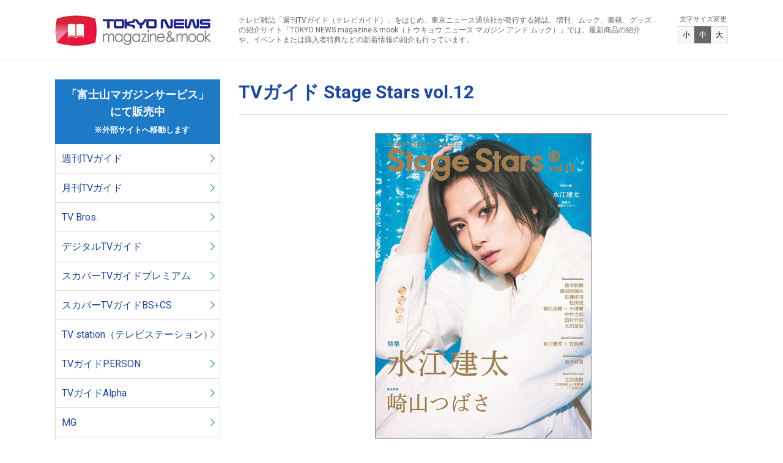

--- FILE ---
content_type: text/html; charset=UTF-8
request_url: http://zasshi.tv/products/5868/
body_size: 8530
content:

<!DOCTYPE html>
<html lang="ja">
<head>
<!-- Google Tag Manager -->
<script>(function(w,d,s,l,i){w[l]=w[l]||[];w[l].push({'gtm.start':
new Date().getTime(),event:'gtm.js'});var f=d.getElementsByTagName(s)[0],
j=d.createElement(s),dl=l!='dataLayer'?'&l='+l:'';j.async=true;j.src=
'https://www.googletagmanager.com/gtm.js?id='+i+dl;f.parentNode.insertBefore(j,f);
})(window,document,'script','dataLayer','GTM-5BG5JBBR');</script>
<!-- End Google Tag Manager -->
<meta charset="utf-8" />
<meta http-equiv="X-UA-Compatible" content="IE=edge" />
<meta name="viewport" content="width=device-width" />
<meta name="format-detection" content="telephone=no" />
<title>TVガイド Stage Stars vol.12 | TOKYO NEWS マガジン＆ムック</title>
<meta name="description" content="TVガイド,月刊TVガイド,TV,Bros.,B.L.T.,ビーエルティー,graph,グラフ,Alpha,アルファ,デジタルTVガイド,スカパー！TVガイド,プレミアム,スカパー！TVガイドBS＋CS,TVガイドPERSON,パーソン,TVガイドPLUS,TVガイドdan,ダン,HEROVISION,haru*hana,TV,ガイド,テレビ,guide,海外,映画,ドラマ,雑誌,ムック,写真集,タレント本,声優,カレンダー,グッズ,番組表,東京ニュース通信社" />
<meta name="keywords" content="「週刊TVガイド」「テレビブロス」「B.L.T.（ビー.エル.ティー.）」ほか、東京ニュース通信社が発行する、雑誌、増刊、ムック、書籍の紹介サイト「トウキョウニュース マガジン アンド ムック」。最新商品を中心に新着情報を紹介いたします。" />
<link rel="alternate" type="application/rss+xml" title="TOKYO NEWS マガジン＆ムック RSS Feed" href="http://zasshi.tv/feed/" />
<link rel="stylesheet" href="http://zasshi.tv/wp/wp-content/themes/zasshi/style.css" media="all" />
<link rel="stylesheet" href="http://zasshi.tv/wp/wp-content/themes/zasshi/css/style.css" media="all and (min-width: 769px)" />
<link rel="stylesheet" href="http://zasshi.tv/wp/wp-content/themes/zasshi/css/style-sp.css" media="all and (max-width: 768px)" />
<script src="http://zasshi.tv/wp/wp-content/themes/zasshi/js/jquery.js"></script>
<script src="http://zasshi.tv/wp/wp-content/themes/zasshi/js/jquery.cookie.js"></script>
<script src="http://zasshi.tv/wp/wp-content/themes/zasshi/js/common.js"></script>

<!-- All In One SEO Pack 3.6.2[651,704] -->
<script type="application/ld+json" class="aioseop-schema">{"@context":"https://schema.org","@graph":[{"@type":"Organization","@id":"http://zasshi.tv/#organization","url":"http://zasshi.tv/","name":"TOKYO NEWS マガジン＆ムック","sameAs":[]},{"@type":"WebSite","@id":"http://zasshi.tv/#website","url":"http://zasshi.tv/","name":"TOKYO NEWS マガジン＆ムック","publisher":{"@id":"http://zasshi.tv/#organization"},"potentialAction":{"@type":"SearchAction","target":"http://zasshi.tv/?s={search_term_string}","query-input":"required name=search_term_string"}},{"@type":"WebPage","@id":"http://zasshi.tv/products/5868/#webpage","url":"http://zasshi.tv/products/5868/","inLanguage":"ja","name":"TVガイド Stage Stars vol.12","isPartOf":{"@id":"http://zasshi.tv/#website"},"breadcrumb":{"@id":"http://zasshi.tv/products/5868/#breadcrumblist"},"datePublished":"2020-10-13T08:00:17+09:00","dateModified":"2026-01-20T08:56:16+09:00"},{"@type":"Article","@id":"http://zasshi.tv/products/5868/#article","isPartOf":{"@id":"http://zasshi.tv/products/5868/#webpage"},"author":{"@id":"http://zasshi.tv/author/infoemotiondrive-jp/#author"},"headline":"TVガイド Stage Stars vol.12","datePublished":"2020-10-13T08:00:17+09:00","dateModified":"2026-01-20T08:56:16+09:00","commentCount":0,"mainEntityOfPage":{"@id":"http://zasshi.tv/products/5868/#webpage"},"publisher":{"@id":"http://zasshi.tv/#organization"},"articleSection":"Stage Stars（2.5次元関連）, イベント＆特典付き商品, 商品情報"},{"@type":"Person","@id":"http://zasshi.tv/author/infoemotiondrive-jp/#author","name":"info@emotiondrive.jp","sameAs":[]},{"@type":"BreadcrumbList","@id":"http://zasshi.tv/products/5868/#breadcrumblist","itemListElement":[{"@type":"ListItem","position":1,"item":{"@type":"WebPage","@id":"http://zasshi.tv/","url":"http://zasshi.tv/","name":"TOKYO NEWS マガジン＆ムック"}},{"@type":"ListItem","position":2,"item":{"@type":"WebPage","@id":"http://zasshi.tv/products/5868/","url":"http://zasshi.tv/products/5868/","name":"TVガイド Stage Stars vol.12"}}]}]}</script>
<link rel="canonical" href="http://zasshi.tv/products/5868/" />
			<script type="text/javascript" >
				window.ga=window.ga||function(){(ga.q=ga.q||[]).push(arguments)};ga.l=+new Date;
				ga('create', 'UA-162925865-1', 'auto');
				// Plugins
				
				ga('send', 'pageview');
			</script>
			<script async src="https://www.google-analytics.com/analytics.js"></script>
			<!-- All In One SEO Pack -->
<link rel='dns-prefetch' href='//s.w.org' />
		<script type="text/javascript">
			window._wpemojiSettings = {"baseUrl":"https:\/\/s.w.org\/images\/core\/emoji\/12.0.0-1\/72x72\/","ext":".png","svgUrl":"https:\/\/s.w.org\/images\/core\/emoji\/12.0.0-1\/svg\/","svgExt":".svg","source":{"concatemoji":"http:\/\/zasshi.tv\/wp\/wp-includes\/js\/wp-emoji-release.min.js?ver=5.3.20"}};
			!function(e,a,t){var n,r,o,i=a.createElement("canvas"),p=i.getContext&&i.getContext("2d");function s(e,t){var a=String.fromCharCode;p.clearRect(0,0,i.width,i.height),p.fillText(a.apply(this,e),0,0);e=i.toDataURL();return p.clearRect(0,0,i.width,i.height),p.fillText(a.apply(this,t),0,0),e===i.toDataURL()}function c(e){var t=a.createElement("script");t.src=e,t.defer=t.type="text/javascript",a.getElementsByTagName("head")[0].appendChild(t)}for(o=Array("flag","emoji"),t.supports={everything:!0,everythingExceptFlag:!0},r=0;r<o.length;r++)t.supports[o[r]]=function(e){if(!p||!p.fillText)return!1;switch(p.textBaseline="top",p.font="600 32px Arial",e){case"flag":return s([127987,65039,8205,9895,65039],[127987,65039,8203,9895,65039])?!1:!s([55356,56826,55356,56819],[55356,56826,8203,55356,56819])&&!s([55356,57332,56128,56423,56128,56418,56128,56421,56128,56430,56128,56423,56128,56447],[55356,57332,8203,56128,56423,8203,56128,56418,8203,56128,56421,8203,56128,56430,8203,56128,56423,8203,56128,56447]);case"emoji":return!s([55357,56424,55356,57342,8205,55358,56605,8205,55357,56424,55356,57340],[55357,56424,55356,57342,8203,55358,56605,8203,55357,56424,55356,57340])}return!1}(o[r]),t.supports.everything=t.supports.everything&&t.supports[o[r]],"flag"!==o[r]&&(t.supports.everythingExceptFlag=t.supports.everythingExceptFlag&&t.supports[o[r]]);t.supports.everythingExceptFlag=t.supports.everythingExceptFlag&&!t.supports.flag,t.DOMReady=!1,t.readyCallback=function(){t.DOMReady=!0},t.supports.everything||(n=function(){t.readyCallback()},a.addEventListener?(a.addEventListener("DOMContentLoaded",n,!1),e.addEventListener("load",n,!1)):(e.attachEvent("onload",n),a.attachEvent("onreadystatechange",function(){"complete"===a.readyState&&t.readyCallback()})),(n=t.source||{}).concatemoji?c(n.concatemoji):n.wpemoji&&n.twemoji&&(c(n.twemoji),c(n.wpemoji)))}(window,document,window._wpemojiSettings);
		</script>
		<style type="text/css">
img.wp-smiley,
img.emoji {
	display: inline !important;
	border: none !important;
	box-shadow: none !important;
	height: 1em !important;
	width: 1em !important;
	margin: 0 .07em !important;
	vertical-align: -0.1em !important;
	background: none !important;
	padding: 0 !important;
}
</style>
	<link rel='stylesheet' id='wp-block-library-css'  href='http://zasshi.tv/wp/wp-includes/css/dist/block-library/style.min.css?ver=5.3.20' type='text/css' media='all' />
<link rel='https://api.w.org/' href='http://zasshi.tv/wp-json/' />
<link rel="EditURI" type="application/rsd+xml" title="RSD" href="http://zasshi.tv/wp/xmlrpc.php?rsd" />
<link rel="wlwmanifest" type="application/wlwmanifest+xml" href="http://zasshi.tv/wp/wp-includes/wlwmanifest.xml" /> 
<link rel='prev' title='TVガイドAlpha EPISODE JJ' href='http://zasshi.tv/products/5989/' />
<link rel='next' title='B.L.T.2020年12月号' href='http://zasshi.tv/products/5918/' />
<meta name="generator" content="WordPress 5.3.20" />
<link rel='shortlink' href='http://zasshi.tv/?p=5868' />
<link rel="alternate" type="application/json+oembed" href="http://zasshi.tv/wp-json/oembed/1.0/embed?url=http%3A%2F%2Fzasshi.tv%2Fproducts%2F5868%2F" />
<link rel="alternate" type="text/xml+oembed" href="http://zasshi.tv/wp-json/oembed/1.0/embed?url=http%3A%2F%2Fzasshi.tv%2Fproducts%2F5868%2F&#038;format=xml" />
		<style type="text/css" id="wp-custom-css">
			b,
strong,
.strong {
font-weight: bold!important;
}		</style>
		</head>
<body id="pagetop">
<!-- Google Tag Manager (noscript) -->
<noscript><iframe src="https://www.googletagmanager.com/ns.html?id=GTM-5BG5JBBR"
height="0" width="0" style="display:none;visibility:hidden"></iframe></noscript>
<!-- End Google Tag Manager (noscript) -->
<header class="header">
<div class="header-inner">
<p class="header-logo"><a href="http://zasshi.tv">TOKYO NEWS マガジン＆ムック</a></p>


<div class="header-tagline">
<p>テレビ雑誌「週刊TVガイド（テレビガイド）」をはじめ、東京ニュース通信社が発行する雑誌、増刊、ムック、書籍、グッズの紹介サイト「TOKYO NEWS magazine＆mook（トウキョウ ニュース マガジン アンド ムック）」では、最新商品の紹介や、イベントまたは購入者特典などの新着情報の紹介も行っています。</p>
</div>

<div class="header-textsize js-textsize">
<p>文字サイズ変更</p>
<div class="header-textsize-inner">
<a href="javascript:void(0);" class="btn-s">小</a>
<a href="javascript:void(0);" class="btn-m">中</a>
<a href="javascript:void(0);" class="btn-l">大</a>
</div>
</div>
<!-- /.header-inner --></div>
<!-- /.header --></header>

<div class="content">
<div class="content-cols -inner cf">
<div class="main">
<article class="article" id="post-5868">
<header>
<h1>TVガイド Stage Stars vol.12</h1>
<span></span>
</header>

<figure><img src="http://zasshi.tv/wp/wp-content/uploads/2020/10/stagestars_vol.12_cover_01.jpg" alt="TVガイド Stage Stars vol.12" /><figcaption></figcaption></figure>

<p class="price">販売価格 1,870円(税込)</p>

<div class="itempo_box_main">
<div class="itempo_box">
<center></p>
<p class="name"><a href="http://zasshi.tv/wp/wp-content/uploads/2020/10/stagestars_vol12_cover_360_01.jpg" target="_blank" rel="noopener noreferrer"><img src="http://zasshi.tv/wp/wp-content/uploads/2020/10/stagestars_vol12_cover_360_01.jpg" alt="" width="100" height="100" class="alignnone size-medium wp-image-7045" srcset="http://zasshi.tv/wp/wp-content/uploads/2020/10/stagestars_vol12_cover_360_01.jpg 360w, http://zasshi.tv/wp/wp-content/uploads/2020/10/stagestars_vol12_cover_360_01-300x300.jpg 300w, http://zasshi.tv/wp/wp-content/uploads/2020/10/stagestars_vol12_cover_360_01-150x150.jpg 150w" sizes="(max-width: 100px) 100vw, 100px" /></a></p>
<p><center><font size="1">【裏表紙】</font></center></div>
</div>
<p>&nbsp;</p>
<table>
<tbody>
<tr>
<th>表紙</th>
<td>水江建太</td>
</tr>
<tr>
<th>裏表紙</th>
<td>崎山つばさ</td>
</tr>
<tr>
<th>発売日</th>
<td>2020年11月17日<br />
※店頭での発売日は一部地域により異なります。</td>
</tr>
<tr>
<th>判型</th>
<td>A4</td>
</tr>
<tr>
<th>別冊付録</th>
<td>水江建太　超特大両面ポスター</td>
</tr>
</tbody>
</table>
<p>&nbsp;</p>
<dl class="cabinet01">
<dt>【TVガイド Stage Stars vol.12アニメイト限定版】、発売決定！<br />
<span style="color:#900;">※「富士山マガジンサービス」でのご購入は対象外です。</span></dt>
<dd>【TVガイド Stage Stars vol.12アニメイト限定版】の発売が決定しました！<br />
通常版とは表紙／裏表紙の絵柄が異なる、アニメイトでしか入手できない限定表紙版となります！</p>
<p><center><img src="http://zasshi.tv/wp/wp-content/uploads/2020/10/stagestars_vol12_tokuten_Amazon_cover_01_400.jpg" /><br />
【TVガイド Stage Stars vol.12アニメイト限定版】表紙・裏表紙</center></p>
<p>そして、さらに！<br />
【TVガイド Stage Stars vol.12アニメイト限定版】をご購入のお客様に＜水江建太2枚（2種）＋崎山つばさ2枚（2種）、生写真合計4枚セット（A）＞をプレゼント！<br />
<center><br />
<img src="http://zasshi.tv/wp/wp-content/uploads/2020/10/stagestars_vol12_tokuten_animate_animateban_01_400.jpg" /></p>
<p><img src="http://zasshi.tv/wp/wp-content/uploads/2020/10/stagestars_vol12_tokuten_animate_animateban_02_400.jpg" /></p>
<p><img src="http://zasshi.tv/wp/wp-content/uploads/2020/10/stagestars_vol12_tokuten_animate_animateban_03_400.jpg" /></p>
<p><img src="http://zasshi.tv/wp/wp-content/uploads/2020/10/stagestars_vol12_tokuten_animate_animateban_04_400.jpg" /><br />
</center></p>
<p>ぜひ！この機会にお買い求めください！<br />
数量限定商品となりますので、ご注文はお早めに！！</p>
<p>対象商品　：TVガイド Stage Stars vol.12アニメイト限定版　＜表紙：水江建太（表）／崎山つばさ（裏）＞<br />
購入特典　：水江建太2枚（2種）＋崎山つばさ2枚（2種）、生写真合計4枚セット（A）<br />
※ 表表紙・裏表紙ともに、通常版と絵柄が違います。<br />
※ 水江建太2枚（2種）＋崎山つばさ2枚（2種）、生写真合計4枚セット（B）とは絵柄が異なります。</p>
<p>◆アニメイト限定版のご購入については下記ＨＰをご覧ください。<br />
<a href="https://www.animate-onlineshop.jp/products/detail.php?product_id=1855080" target="_blank" rel="noopener noreferrer"><u>https://www.animate-onlineshop.jp/products/detail.php?product_id=1855080</u></a></p>
</dd>
</dl>
<dl class="cabinet01">
<dt>アニメイト購入特典、決定！<br />
<span style="color:#900;">※特典付き商品は、下記記載の対象店舗にてご購入ください。</span></dt>
<dd>アニメイトにて【TVガイド Stage Stars vol.12（通常版）】をご購入のお客様に＜水江建太2枚（2種）＋崎山つばさ2枚（2種）、生写真合計4枚セット（B）＞をプレゼント！</p>
<p><center><br />
<img src="http://zasshi.tv/wp/wp-content/uploads/2020/10/stagestars_vol12_tokuten_animate_tuujyouban_01_400.jpg" /></p>
<p><img src="http://zasshi.tv/wp/wp-content/uploads/2020/10/stagestars_vol12_tokuten_animate_tuujyouban_02_400.jpg" /></p>
<p><img src="http://zasshi.tv/wp/wp-content/uploads/2020/10/stagestars_vol12_tokuten_animate_tuujyouban_03_400.jpg" /></p>
<p><img src="http://zasshi.tv/wp/wp-content/uploads/2020/10/stagestars_vol12_tokuten_animate_tuujyouban_04_400.jpg" /><br />
</center></p>
<p>対象商品　：TVガイド Stage Stars vol.12（通常版）　＜表紙：水江建太（表）／崎山つばさ（裏）＞<br />
購入特典　：水江建太2枚（2種）＋崎山つばさ2枚（2種）、生写真合計4枚セット（B）<br />
※ 表表紙・裏表紙ともに、アニメイト限定版と絵柄が違います。<br />
※ 水江建太2枚（2種）＋崎山つばさ2枚（2種）、生写真合計4枚セット（A）と絵柄が異なります。<br />
<!--&nbsp;
<center><img src="http://zasshi.tv/wp/wp-content/uploads/2020/04/stagestars_vol10_tokuten_7net_05.jpg" /></center>
<center>【TVガイド Stage Stars vol.10セブンネットショッピング限定版】表紙・裏表紙</center>
&nbsp;--><br />
◆アニメイトでのご購入については下記ＨＰをご覧ください。<br />
<a href="https://www.animate-onlineshop.jp/products/detail.php?product_id=1855079" target="_blank" rel="noopener noreferrer"><u>https://www.animate-onlineshop.jp/products/detail.php?product_id=1855079</u></a></p>
<p>＜注意事項＞<br />
※ 【TVガイド Stage Stars vol.12アニメイト限定版】は、数に限りがございます。ご了承ください。<br />
※ 【TVガイド Stage Stars vol.12アニメイト限定版】と【TVガイド Stage Stars vol.12】がございます。<br />
お買い求めの際はご注意ください。<br />
※ 【TVガイド Stage Stars vol.12アニメイト限定版】の表紙／裏表紙以外は【TVガイド Stage Stars vol.12】と同じ内容となります。　<br />
※ 予約開始日は店舗によって異なる場合がございます。詳しくは各店舗にてご確認ください。<br />
※ 限定版および特典付きの販売は、特典の在庫がなくなり次第終了いたします。ご了承ください。
</dd>
</dl>
<p>&nbsp;</p>
<h2>当商品のご購入はこちらから</h2>
<p>※当商品の決済・配送機能は、「富士山マガジンサービス」へ移管いたしました。<br />
ご購入には「富士山マガジンサービス」への会員登録（無料）が必要です。</p>
<p><a class="link-btn" style="width: 50%; margin: 0 auto;" href="https://www.fujisan.co.jp/product/1281703514/b/2570480/" target="_blank" rel="noopener noreferrer">「富士山マガジンサービス」</a><br />
&nbsp;<!--以下、外部サイト部分--><br />
以下のサイトでもご購入いただけます。</p>
<div class="image-container">
<a href="https://www.amazon.co.jp/s?k=9784867011690&#038;__mk_ja_JP=%E3%82%AB%E3%82%BF%E3%82%AB%E3%83%8A&#038;crid=1X4ZF0HY2RSOY&#038;sprefix=9784867011690%2Caps%2C191&#038;ref=nb_sb_noss" target="_blank" rel="noopener noreferrer"><img src="http://zasshi.tv/wp/wp-content/uploads/2024/03/Amazon_03.jpg" alt="" width="100%" height="100%" class="alignnone size-full wp-image-8590" /></a>　<a href="https://7net.omni7.jp/search/?keyword=9784867011690&#038;searchKeywordFlg=1&#038;intpr=7ns_frmng_top_headnav_schbox&#038;userKeywordFlg=1" target="_blank" rel="noopener noreferrer"><img src="http://zasshi.tv/wp/wp-content/uploads/2024/03/sebun_3.jpg" alt="" width="100%" height="100%" class="alignnone size-full wp-image-8591" /></a>　<a href="https://books.rakuten.co.jp/search?sitem=9784867011690&#038;g=000&#038;l-id=pc-search-box" target="_blank" rel="noopener noreferrer"><img src="http://zasshi.tv/wp/wp-content/uploads/2024/03/rakuten_3.jpg" width="100%" height="100%" class="alignnone size-full wp-image-8592" /></a></div>
<p>&nbsp;<br />
※各サイトによって販売開始のタイミング・在庫状況が異なるため、お取り扱いが無い場合がございます。<br />
&nbsp;<br />
&nbsp;</p>
<h2>「Stage Stars」バックナンバーは<a href="http://zasshi.tv/category/products/stagestars/" target="_blank" rel="noopener noreferrer"><u>こちら</u></a>から</h2>

<!-- /.article --></article>
<!-- /.main --></div>

<div class="side">
<nav class="side-nav">
<ul class="side-nav-list">
<li class="-ttl">「富士山マガジンサービス」<br>
にて販売中<br>
<font size="2" color="#ffffff">　※外部サイトへ移動します</font></li>
<li><a href="https://www.fujisan.co.jp/tokyonews/#weeklytv" target="_blank">週刊TVガイド</a></li>
<li><a href="https://www.fujisan.co.jp/tokyonews/#monthlytv" target="_blank">月刊TVガイド</a></li>
<li><a href="https://www.fujisan.co.jp/product/1281690622/b/list/" target="_blank">TV Bros.</a></li>
<li><a href="https://www.fujisan.co.jp/tokyonews/#digitaltv" target="_blank">デジタルTVガイド</a></li>
<li><a href="https://www.fujisan.co.jp/product/1224071/b/list/" target="_blank">スカパーTVガイドプレミアム</a></li>
<li><a href="https://www.fujisan.co.jp/product/1281682777/b/list/" target="_blank">スカパーTVガイドBS+CS</a></li>
<li><a href="https://www.fujisan.co.jp/tokyonews/#tvstation" target="_blank">TV station（テレビステーション）</a></li>
<li><a href="https://www.fujisan.co.jp/product/1281693359/b/list/" target="_blank">TVガイドPERSON</a></li>
<li><a href="https://www.fujisan.co.jp/product/1281703485/b/list/" target="_blank">TVガイドAlpha</a></li>
<li><a href="https://www.fujisan.co.jp/product/1281703517/b/list/" target="_blank">MG</a></li>
<li><a href="https://www.fujisan.co.jp/product/1281703511/b/list/" target="_blank">TVガイドPLUS</a></li>
<li><a href="https://www.fujisan.co.jp/product/1281703512/b/list/" target="_blank">TVガイドdan</a></li>
<li><a href="https://www.fujisan.co.jp/product/1281703513/b/list/" target="_blank">TVガイドVOICE STARS</a></li>
<li><a href="https://www.fujisan.co.jp/product/1281703514/b/list/" target="_blank">TVガイドStage Stars</a></li>
<li><a href="https://www.fujisan.co.jp/tokyonews/kissandcry/" target="_blank">KISS & CRY</a></li>
<li><a href="https://www.fujisan.co.jp/product/1281703839/b/list/" target="_blank">act guide</a></li>
<li><a href="https://www.fujisan.co.jp/tokyonews/days/" target="_blank">デイズシリーズ</a></li>
<li><a href="https://www.fujisan.co.jp/product/1281703515/b/list/" target="_blank">SAUNA BROS. </a></li>
<li><a href="https://www.fujisan.co.jp/tokyonews/photobook/" target="_blank">写真集・フォトブック</a></li>
<li><a href="https://www.fujisan.co.jp/tokyonews/calendar/" target="_blank">カレンダー</a></li>
<li><a href="https://www.fujisan.co.jp/tokyonews/tvprogram/" target="_blank">テレビ番組本</a></li>
<li><a href="https://www.fujisan.co.jp/tokyonews/hobby/" target="_blank">趣味・暮らし</a></li>
<li><a href="https://www.fujisan.co.jp/tokyonews/#mytvstyle" target="_blank">MyTVStyle</a></li>
<li><a href="https://www.fujisan.co.jp/tokyonews/others/" target="_blank">その他</a></li>
</ul>
</nav>
	
<nav class="side-nav">
<ul class="side-nav-list">
<li class="-ttl">TOKYO NEWS BOOKS／Bros.books<br>好評発売中<br>
<font size="2" color="#ffffff">　※外部サイトへ移動します</font></li>
	<li><a href="https://www.fujisan.co.jp/tokyonews/books/" target="_blank">書籍</a></li>
</ul>
</nav>
	
	<nav class="side-nav">
<ul class="side-nav-list">
<li class="-ttl">「FUN'S PROJECT MALL」<br>にて販売中<br>
<font size="2" color="#ffffff">　※外部サイトへ移動します</font></li>
	<li><a href="https://funs-mall.com/products?keyword=B.L.T." target="_blank">B.L.T.</a></li>
	<li><a href="https://funs-mall.com/products?keyword=blt%20graph" target="_blank">blt graph.</a></li>
	<li><a href="https://funs-mall.com/categories/blt_mook/products" target="_blank">B.L.T.関連商品</a></li>
	<li><a href="https://funs-mall.com/products?keyword=%E3%82%B5%E3%82%A4%E3%83%B3%E5%85%A5%E3%82%8A%E5%86%99%E7%9C%9F%E3%83%91%E3%83%8D%E3%83%AB" target="_blank">B.L.T.関連直筆サイン入りパネル</a></li>
</ul>
</nav>
	

	
<!--<div class="side-sns">
<a class="twitter-timeline" data-width="270" data-height="350" href="https://twitter.com/tokyonews_pr?ref_src=twsrc%5Etfw">Tweets by tokyonews_pr</a> <script async src="https://platform.twitter.com/widgets.js" charset="utf-8"></script>
</div>-->
<!-- /.side --></div>
<!-- /.content-cols --></div>
<!-- /.content --></div>

<footer class="footer">
<div class="footer-inner">
<nav class="footer-nav">

<ul class="header-nav-list">
<li class="-ttl">「富士山マガジンサービス」<br>
にて販売中<br>
<font size="2" color="#ffffff">　※外部サイトへ移動します</font></li>
<li><a href="https://www.fujisan.co.jp/tokyonews/#weeklytv" target="_blank">週刊TVガイド</a></li>
<li><a href="https://www.fujisan.co.jp/tokyonews/#monthlytv" target="_blank">月刊TVガイド</a></li>
<li><a href="https://www.fujisan.co.jp/product/1281690622/b/list/" target="_blank">TV Bros.</a></li>
<li><a href="https://www.fujisan.co.jp/tokyonews/#digitaltv" target="_blank">デジタルTVガイド</a></li>
<li><a href="https://www.fujisan.co.jp/product/1224071/b/list/" target="_blank">スカパーTVガイドプレミアム</a></li>
<li><a href="https://www.fujisan.co.jp/product/1281682777/b/list/" target="_blank">スカパーTVガイドBS+CS</a></li>
<li><a href="https://www.fujisan.co.jp/tokyonews/#tvstation" target="_blank">TV station（テレビステーション）</a></li>
<li><a href="https://www.fujisan.co.jp/product/1281693359/b/list/" target="_blank">TVガイドPERSON</a></li>
<li><a href="https://www.fujisan.co.jp/product/1281703485/b/list/" target="_blank">TVガイドAlpha</a></li>
<li><a href="https://www.fujisan.co.jp/product/1281703517/b/list/" target="_blank">MG</a></li>
<li><a href="https://www.fujisan.co.jp/product/1281703511/b/list/" target="_blank">TVガイドPLUS</a></li>
<li><a href="https://www.fujisan.co.jp/product/1281703512/b/list/" target="_blank">TVガイドdan</a></li>
<li><a href="https://www.fujisan.co.jp/product/1281703513/b/list/" target="_blank">TVガイドVOICE STARS</a></li>
<li><a href="https://www.fujisan.co.jp/product/1281703514/b/list/" target="_blank">TVガイドStage Stars</a></li>
<li><a href="https://www.fujisan.co.jp/tokyonews/kissandcry/" target="_blank">KISS & CRY</a></li>
<li><a href="https://www.fujisan.co.jp/product/1281703839/b/list/" target="_blank">act guide</a></li>
<li><a href="https://www.fujisan.co.jp/tokyonews/days/" target="_blank">デイズシリーズ</a></li>
<li><a href="https://www.fujisan.co.jp/product/1281703515/b/list/" target="_blank">SAUNA BROS. </a></li>
<li><a href="https://www.fujisan.co.jp/tokyonews/photobook/" target="_blank">写真集・フォトブック</a></li>
<li><a href="https://www.fujisan.co.jp/tokyonews/calendar/" target="_blank">カレンダー</a></li>
<li><a href="https://www.fujisan.co.jp/tokyonews/tvprogram/" target="_blank">テレビ番組本</a></li>
<li><a href="https://www.fujisan.co.jp/tokyonews/hobby/" target="_blank">趣味・暮らし</a></li>
<li><a href="https://www.fujisan.co.jp/tokyonews/#mytvstyle" target="_blank">MyTVStyle</a></li>
<li><a href="https://www.fujisan.co.jp/tokyonews/others/" target="_blank">その他</a></li>
</ul>
	
	<nav class="footer-nav">
<ul class="header-nav-list">
<li class="-ttl">TOKYO NEWS BOOKS／Bros.books<br>好評発売中<br>
<font size="2" color="#ffffff">　※外部サイトへ移動します</font></li>
	<li><a href="https://www.fujisan.co.jp/tokyonews/books/" target="_blank">書籍</a></li>
</ul>
</nav>
	
	<nav class="footer-nav">
<ul class="header-nav-list">
<li class="-ttl">「FUN'S PROJECT MALL」<br>にて販売中<br>
<font size="2" color="#ffffff">　※外部サイトへ移動します</font></li>
	<li><a href="https://funs-mall.com/products?keyword=B.L.T." target="_blank">B.L.T.</a></li>
	<li><a href="https://funs-mall.com/products?keyword=blt%20graph" target="_blank">blt graph.</a></li>
	<li><a href="https://funs-mall.com/categories/blt_mook/products" target="_blank">B.L.T.関連商品</a></li>
	<li><a href="https://funs-mall.com/products?keyword=%E3%82%B5%E3%82%A4%E3%83%B3%E5%85%A5%E3%82%8A%E5%86%99%E7%9C%9F%E3%83%91%E3%83%8D%E3%83%AB" target="_blank">B.L.T.関連直筆サイン入りパネル</a></li>
</ul>
</nav>
	


<ul class="footer-nav-list">
<li><a href="https://www.tvguide.or.jp/" target="_blank"><img src="http://zasshi.tv/wp/wp-content/uploads/2023/02/bnr_01_4.jpg" alt="TVガイドWeb" /></a></li>
<li><a href="http://bltweb.jp/" target="_blank"><img src="http://zasshi.tv/wp/wp-content/themes/zasshi/img/bnr_02.png" alt="B.L.T.web" /></a></li>
<li><a href="http://www.youtube.com/user/TokyoNewsService" target="_blank"><img src="http://zasshi.tv/wp/wp-content/themes/zasshi/img/bnr_03.png" alt="東京ニュース通信社チャンネル" /></a></li>
<li><a href="http://tokyonews.info/" target="_blank"><img src="http://zasshi.tv/wp/wp-content/themes/zasshi/img/bnr_04.png" alt="書店様向け情報サイト東京ニュース通信社.info" /></a></li>
<li><a href="https://www.s-book.net/index.html" target="_blank"><img src="http://zasshi.tv/wp/wp-content/themes/zasshi/img/bnr_05.png" alt="S-BOOK" /></a></li>
<li><a href="https://www.bookinter.intage.jp/Intagesystem/Store/Login.aspx" target="_blank"><img src="http://zasshi.tv/wp/wp-content/themes/zasshi/img/bnr_06.png" alt="BOOKインタラクティブ" /></a></li>
<li><a href="http://www.tokyonews.co.jp/" target="_blank"><img src="http://zasshi.tv/wp/wp-content/themes/zasshi/img/bnr_07.png" alt="東京ニュース通信社" /></a></li>
<li><a href="https://www.tsconsul.co.jp/" target="_blank"><img src="http://zasshi.tv/wp/wp-content/themes/zasshi/img/bnr_08.png" alt="T.S.コンサルティング" /></a></li>
</ul>
<!--
<p class="footer-logo"><img src="http://zasshi.tv/wp/wp-content/themes/zasshi/img/jadma.png" alt="JDMA" /></p>-->
</nav>

<div class="footer-utility">
<ul>
<li><a href="http://zasshi.tv/copyright/">著作権・画像使用等について</a></li><li><a href="http://zasshi.tv/inquiry/">お問い合わせ</a>
	<!--<li><a href="http://zasshi.tv/inquiry/">お問い合わせ</a></li>-->
</ul>
</div>
<!-- /.footer-inner --></div>
<div class="footer-copyright">
<small>Copyright &copy;  Tokyo News Service, Ltd. <br class="sp" />All Rights Reserved.</small>
</div>
<!-- /.footer --></footer>

<p class="footer-pagetop js-scrollfade js-scroll"><a href="#pagetop"><span>PAGE TOP</span></a></p>
<script type='text/javascript' src='http://zasshi.tv/wp/wp-includes/js/wp-embed.min.js?ver=5.3.20'></script>


